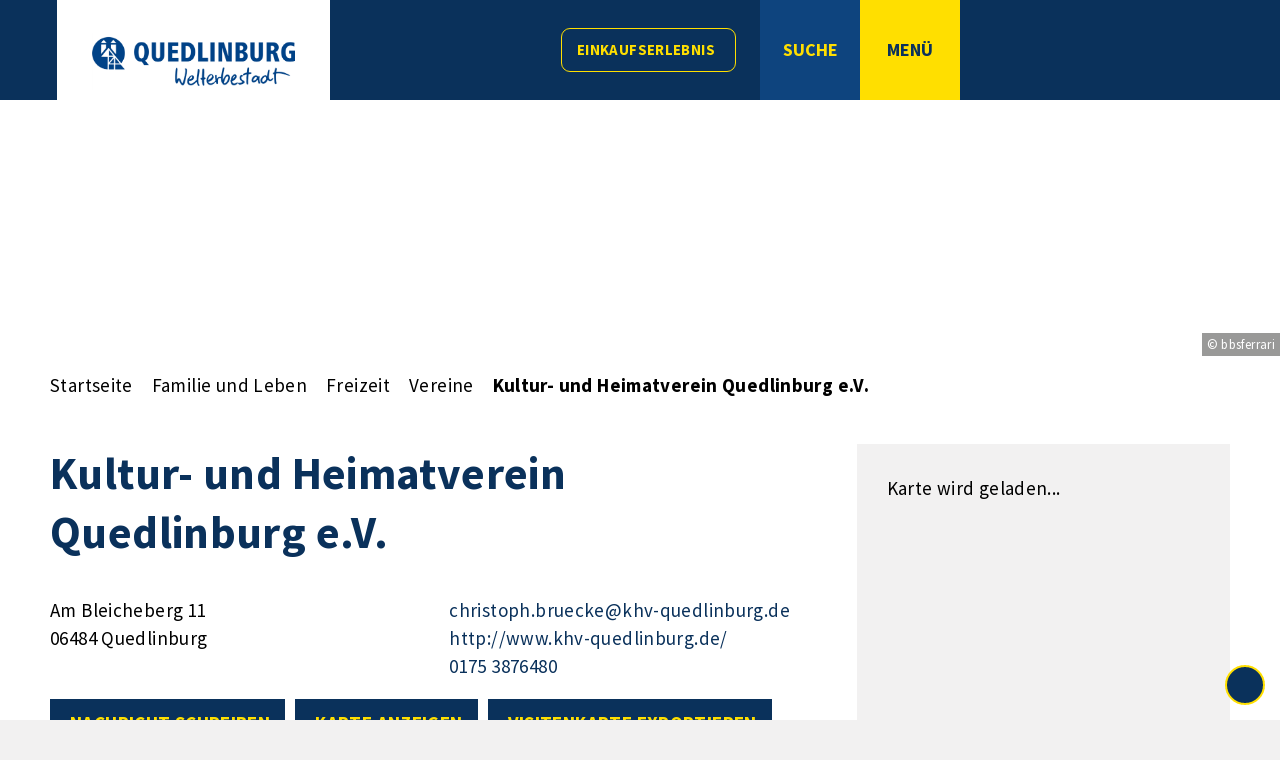

--- FILE ---
content_type: text/html; charset=ISO-8859-15
request_url: https://www.quedlinburg.de/Familie-und-Leben/Freizeit/Vereine/Kultur-und-Heimatverein-Quedlinburg-e-V-.php?object=tx,3771.1.1&ModID=9&FID=3771.321.1&NavID=3771.76&La=1&KatID=1.103&TypSel=1.103&accessibility%5Bfontsize%5D=-1&alpha=K&bn=1&k_sub=1&kuo=1&letter=I&sfort=1&sfplz=1
body_size: 14961
content:
<!DOCTYPE HTML>
<html lang="de" class="frontend">
<head>
	
	
	

<meta charset="ISO-8859-15">
<title>Kultur- und Heimatverein Quedlinburg e.V. / Quedlinburg - Welterbestadt</title>
<meta name="author" content="Quedlinburg - Welterbestadt">
<meta name="publisher" content="Quedlinburg - Welterbestadt">
<meta name="designer" content="Advantic GmbH">
<meta name="copyright" content="Quedlinburg - Welterbestadt">
<meta name="robots" content="index,follow">
<meta name="viewport" content="width=device-width,initial-scale=1">
<meta name="format-detection" content="telephone=no">
	

<meta property="og:locale" content="de_DE">
<meta property="og:site_name" content="Quedlinburg - Welterbestadt">
<meta name="twitter:card" content="summary_large_image">
<meta name="twitter:site" content="@WESQuedlinburg"> 
<meta name="twitter:creator" content="@WESQuedlinburg"> 
		<meta property="og:type" content="website">
		<meta property="og:title" content="Kultur- und Heimatverein Quedlinburg e.V.">
	<meta name="twitter:title" content="Kultur- und Heimatverein Quedlinburg e.V.">
	<meta property="og:url" content="https://www.quedlinburg.de/Familie-und-Leben/Freizeit/Vereine/Kultur-und-Heimatverein-Quedlinburg-e-V-.php?ModID=9&amp;FID=3771.321.1&amp;object=tx%2C3771.1.1&amp;KatID=1.103&amp;La=1&amp;NavID=3771.76&amp;TypSel=1.103&amp;accessibility%5Bfontsize%5D=-1&amp;alpha=K&amp;bn=1&amp;k_sub=1&amp;kuo=1&amp;letter=I&amp;sfort=1&amp;sfplz=1">
	<meta name="twitter:url" content="https://www.quedlinburg.de/Familie-und-Leben/Freizeit/Vereine/Kultur-und-Heimatverein-Quedlinburg-e-V-.php?ModID=9&amp;FID=3771.321.1&amp;object=tx%2C3771.1.1&amp;KatID=1.103&amp;La=1&amp;NavID=3771.76&amp;TypSel=1.103&amp;accessibility%5Bfontsize%5D=-1&amp;alpha=K&amp;bn=1&amp;k_sub=1&amp;kuo=1&amp;letter=I&amp;sfort=1&amp;sfplz=1">
		<meta property="og:image" content="https://www.quedlinburg.de/media/custom/3771_1_1_g.JPG?1661408048">
		<meta property="og:image:alt" content="Half-timbered house on Market Square of Quedlinburg">
		<meta name="twitter:image" content="https://www.quedlinburg.de/media/custom/3771_1_1_g.JPG?1661408048">
		<meta name="twitter:image:alt" content="Half-timbered house on Market Square of Quedlinburg">
		
	
	<link rel="stylesheet" href="/layout/_premium/assets/js/slicknav/slicknav.min.css?__ts=1593410582">
	<link rel="stylesheet" media="screen" type="text/css" href="/layout/_premium/slick.css?__ts=1713781778"/>
	<link rel="stylesheet" href="/layout/_premium/layout.css?__ts=1768480524">
		<link rel="stylesheet" href="/layout/_premium/modern-nav.css?__ts=1661409246">
			<link rel="stylesheet preload" media="screen" href="/layout/_premium/assets/fonts/source-sans-pro.css">
	
	
	<style>

	:root {
				--primarycolor: #0A315B;
				--primarytextcolor: #FFFFFF;
				--secondarycolor: #F2F1F1;
				--secondarytextcolor: #000000;
				--linkcolor: #0A315B;
				--headerheight: 100px;
				--yellow: #ffdf00;

	}

		input[type="submit"] { background-color:#0A315B; color:#FFFFFF; }
		.flags .cards:not(.cards-circle) > a, .flags .cards:not(.cards-circle) > a:hover, .flags .cards:not(.cards-circle) > a:focus, .flags .cards[class*="flex-col-"] { background-color: #FFFFFF; }
	.flags a .caption::after { border-left-color: #FFFFFF; }
	.flags a .caption, .flags .cards .icon + .caption { background-color: #FFFFFF; }
		.flags .cards:not(.cards-circle) > a, .flags .cards:not(.cards-circle) > a *, .flags .cards:not(.cards-circle) .icon i, .flags a .caption, .flags .cards .icon + .caption { color: #0A315B !important; }
	     .accordion-title { background-color: #F2F1F1; }
         .accordion-title, .accordion-title span, .accordion-title i, .accordion-title i[class*="fa-"] { color: #000000; }
         .cards:not(.cards-circle), .cards:not(.cards-circle) > a, .cards:not(.cards-circle) > a:hover, .cards:not(.cards-circle) > a:focus, .cards.cards-circle .icon { background-color: #0A315B; }
	.cards.cards-circle > a:hover .icon i, .cards.cards-circle > a:focus .icon i, .cards.cards-circle > a.tab-focus .icon i,
	.cards.cards-overlay .caption { color: #0A315B; }
         .cards:not(.cards-circle) > a, .cards > a .icon, .cards:not(.cards-circle):not(.cards-overlay) .caption * { color: #FFFFFF; }
    .cards.cards-circle .icon, .cards.cards-circle .image { border: 3px solid #FFFFFF; }
	.cards.cards-circle:hover .icon, .cards.cards-circle:focus .icon, .cards.cards-circle > a.tab-focus .icon,
	.cards.cards-overlay .caption { background-color: #FFFFFF; }
	     table { background-color: #F2F1F1; }
         table { color: #404040; }
    
	@media screen and (-ms-high-contrast: none), (-ms-high-contrast: active) {
		.breadcrumb li.npt_last a,
		.breadcrumb li a:hover,
		.breadcrumb li a:focus,
		.suche button:hover,
		.suche button:focus,
		.quickmenu ul a:hover,
		.quickmenu ul a:focus,
		.header-right .slicknav_btn,
		.top-bar > .row > .slicknav_btn,
		.top-bar > .flex-row > .slicknav_btn,
		.header-right .slicknav_menutxt,
		.top-bar > .flex-row .slicknav_menutxt,
		.titelbild .slogan.with-bg .slogan-title,
		a, .linkcolor, .linkcolor a, .more, .list-topic, .page-topic,
		.result-list > li > a:hover .list-title,
		.result-list > li > a:focus .list-title,
		.result-list .overlay > a:hover .list-title,
		.result-list .overlay > a:focus .list-title,
		.page-topic,
		.result-list .list-topic {
			color: #0A315B;
		}

		.main-navigation .nlv_1 ul::after,
		.suche-btn, .suche-btn-fs,
		.modern-search .header-right .slicknav_btn,
		.header-right .slicknav_icon-bar,
		.top-bar > .flex-row .slicknav_icon-bar,
		.slicknav_menu,
		.frontend .modern-search button.modern-nav-btn,
		.frontend button.modern-nav-btn.fs-btn,
		.titelbild .slogan.with-bg .slogan-text,
		.titelbild-slider .titelbild-direction-nav .tab-focus,
		.randspalte h1.primary-bg-color, .randspalte h2.primary-bg-color, .randspalte h3.primary-bg-color,
		.randspalte h4.primary-bg-color:first-child, .randspalte h5.primary-bg-color:first-child, .randspalte h6.primary-bg-color:first-child,
		.widget-title,
		.cards.cards-circle:hover .icon,
		.cards.cards-circle:focus .icon,
		.cards.cards-circle > a.tab-focus .icon,
		.primary-bg-color, button.primary-bg-color,
		:not(.startseite) .main-content .csslink_intern::after,
		:not(.startseite) .main-content .csslink_extern::after,
		a.btn, button.btn, input.btn, .btn a, span.ikiss-field-button input,
		.abc-list li a:hover,
		.abc-list li a:focus,
		#datepicker_events .ui-state-active {
			background-color: #0A315B;
		}

		.cards.cards-circle .icon,
		.cards.cards-circle .image {
			border: 3px solid #0A315B !important;
			color: #0A315B !important;
		}
	}
</style>
	
	
	<link rel="apple-touch-icon" sizes="180x180" href="/layout/_premium/assets/favicon/apple-touch-icon.png?__ts=1659941959">
	<link rel="icon" type="image/png" sizes="32x32" href="/layout/_premium/assets/favicon/favicon-32x32.png?__ts=1659941959">
	<link rel="icon" type="image/png" sizes="16x16" href="/layout/_premium/assets/favicon/favicon-16x16.png?__ts=1659941959">
	<link rel="manifest" href="/layout/_premium/assets/favicon/site.webmanifest?__ts=1659941959">
	<link rel="mask-icon" href="/layout/_premium/assets/favicon/safari-pinned-tab.svg?__ts=1659941959" color="#004287">
	<link rel="shortcut icon" href="/layout/_premium/assets/favicon/favicon.ico?__ts=1659941959">
	<meta name="msapplication-TileColor" content="#ffffff">
	<meta name="msapplication-config" content="/layout/_premium/assets/favicon/browserconfig.xml">
	<meta name="theme-color" content="#ffffff">
	
	
    <script src="/output/js/jquery/jquery-3.7.1.min.js"></script>
    <script src="/output/js/jquery/jquery-ui-1.14.1.min.js"></script>
    <link rel="stylesheet" media="screen" type="text/css" href="/output/js/jquery/jquery-ui.min.css"/>
    <script src="/output/js/jquery/mustache.min.js"></script>
    <script src="/output/js/jquery/jquery-migrate-3.5.2.min.js"></script>

    
    <link rel="stylesheet" href="/output/fonts/fontawesome-6/css/all.min.css">
	
	
	<script src="/output/js/ikiss/basic.min.js"></script>
	
	
	<script>document.addEventListener("touchstart", function(){}, true);</script>
	
	
	<script src="/layout/_premium/assets/js/focus-within.js?__ts=1572856312"></script>

	
	
	
	<link rel="stylesheet" type="text/css" href="/output/js/highslide/highslide.css">
	<script type="text/javascript" src="/output/js/highslide/highslide-with-gallery.packed.js"></script>
	<script type="text/javascript" src="/output/js/highslide/hs_config.js"></script>
	<script type="text/javascript" src="/layout/_premium/assets/js/slick.min.js?__ts=1713776888"></script>

<link href="/output/gmc/leaflet/leaflet.css" rel="styleSheet" type="text/css">

<link href="/output/gmc/leaflet/leaflet-gesture-handling.css" rel="styleSheet" type="text/css">

<script data-mode="1" src="/output/js/jquery/mustache.min.js"></script>

	</head>
<body id="start" class=" folgeseite menuwidth-full jumbotronwidth-full sticky-header">
	
	
		<script>
		if (navigator.cookieEnabled) {
			$(function() {
				var showCookieNote = ikiss_basic.getCookie('ikiss-cookie-note-off');
				if (showCookieNote !== false) return;
				$('#cookie-note').slideDown();
				$('#cookie-note-accept, #cookie-note-hide').click(function() {
					var setCk = ikiss_basic.setCookie, _paq = window._paq || [];
					setCk('ikiss-cookie-note-off', 1, 365);
					setCk('ikiss-cookie-msg');
					setCk('ikiss-tracking');
					_paq.push(['trackEvent', 'hideCookieNote', 'click']);
					$('#cookie-note').slideUp();
					if ($(this).attr('id') == 'cookie-note-accept') {
						_paq.push(['trackEvent', 'acceptTracking', 'click']);
						setCk('ikiss-tracking-on', 1, 365);
						window.location.reload();
					}
					if ($(this).attr('id') == 'cookie-note-hide') {
						setCk('ikiss-tracking-on');
						var allCk = document.cookie.split(';'), i=0, cCk;
						for (; i < allCk.length; i++) {
							cCk = allCk[i].trim();
							/^_pk_/g.test(cCk) && setCk(cCk.split('=')[0]);
						}
					}
				});
			});
		}
	</script>
	<div id="cookie-note" class="cookie-note bottom-left" data-ikiss-mfid="41.3771.1.1">
		<div class="pull-left">
					<p>Diese Website verwendet Cookies, die f&uuml;r den technischen Betrieb der Website notwendig sind und stets gesetzt werden.</p>
<p>Weitere Cookies werden nur mit Ihrer Zustimmung gesetzt, um statistische Daten zur Nutzung der Website in anonymisierter Form zu sammeln.</p>
<p><strong><a href="Datenschutz#Cookies">Mehr dazu in unserer Datenschutzerkl&auml;rung.</a></strong></p>
				</div>
		<div class="pull-right">
			<button id="cookie-note-hide" class="btn"><i class="far fa-times" aria-hidden="true"></i>Ablehnen</button><br class="hide"><button id="cookie-note-accept" class="btn"><i class="far fa-check" aria-hidden="true"></i>Zustimmen</button>
		</div>
	</div>

	<div class="sr-jump hide-md">
		<ul aria-label="Sprungziele">
			<li><a href="#jump-content" title="direkt zum Inhalt springen">zum Inhalt</a></li>
			<li><a href="#jump-menu" title="direkt zum Hauptmen&uuml; springen">zum Hauptmen&uuml;</a></li>
						<li><a href="#jump-shortmenu" title="direkt zum Kurzmen&uuml; springen">zum Kurzmen&uuml;</a></li>
			<li><a href="javascript:document.getElementById('text').focus();" title="direkt zur Volltextsuche springen" class="open-fullscreen-search">zur Volltextsuche</a></li>
		</ul>
	</div>

		<div class="modal-nav transition"></div>
	<section class="modern-nav">
		<strong id="jump-menu" class="sr-only">Hauptmen&uuml;</strong>
		<div class="bg-yellow flex">
			<button class="modern-nav-btn close headerheight">
				<i class="fas fa-times fa-fw" aria-hidden="true"></i><span class="btn-desc"><small>schlie&szlig;en</small></span>
			</button>
		</div>
		<nav id="nav-mob" aria-label="Navigation"></nav>
		<nav id="nav" class="hide" aria-label="Hauptnavigation">
			
	<ul id="rid_0" class="nlv_1">
		<li id="nlt_3771_5" class="npt_off npt_first childs"><a href="/Unsere-Stadt/" id="nid_3771_5" class="nlk_off npt_first childs">Unsere Stadt</a>
		<ul id="rid_3771_5" class="nlv_2">
			<li id="nlt_3771_421" class="npt_off npt_first"><a href="/Unsere-Stadt/Webcam/" id="nid_3771_421" class="nlk_off npt_first">Webcam</a></li>
			<li id="nlt_3771_24" class="npt_off"><a href="/Unsere-Stadt/Stadtplan/" id="nid_3771_24" class="nlk_off">Stadtplan</a></li>
			<li id="nlt_3771_17" class="npt_off childs"><a href="/Unsere-Stadt/Ortschaften-und-Ortsteile/" id="nid_3771_17" class="nlk_off childs">Ortschaften und Ortsteile</a>
			<ul id="rid_3771_17" class="nlv_3">
				<li id="nlt_3771_20" class="npt_off npt_first"><a href="/Unsere-Stadt/Ortschaften-und-Ortsteile/Gernrode/" id="nid_3771_20" class="nlk_off npt_first">Gernrode</a></li>
				<li id="nlt_3771_21" class="npt_off"><a href="/Unsere-Stadt/Ortschaften-und-Ortsteile/Bad-Suderode/" id="nid_3771_21" class="nlk_off">Bad Suderode</a></li>
				<li id="nlt_3771_22" class="npt_off npt_last"><a href="/Unsere-Stadt/Ortschaften-und-Ortsteile/Ortsteile/" id="nid_3771_22" class="nlk_off npt_last">Ortsteile</a></li>
			</ul>
			</li>
			<li id="nlt_3771_25" class="npt_off childs"><a href="/Unsere-Stadt/Welterbe/" id="nid_3771_25" class="nlk_off childs">Welterbe</a>
			<ul id="rid_3771_25" class="nlv_3">
				<li id="nlt_3771_28" class="npt_off npt_first"><a href="/Unsere-Stadt/Welterbe/Managementplan/" id="nid_3771_28" class="nlk_off npt_first">Managementplan</a></li>
				<li id="nlt_3771_29" class="npt_off"><a href="/Unsere-Stadt/Welterbe/Stiftsberg/" id="nid_3771_29" class="nlk_off">Stiftsberg</a></li>
				<li id="nlt_3771_30" class="npt_off npt_last"><a href="/Unsere-Stadt/Welterbe/Tag-des-offenen-Denkmals/" id="nid_3771_30" class="nlk_off npt_last">Tag des offenen Denkmals</a></li>
			</ul>
			</li>
			<li id="nlt_3771_23" class="npt_off"><a href="/Unsere-Stadt/Geschichte-und-Wappen/" id="nid_3771_23" class="nlk_off">Geschichte und Wappen</a></li>
			<li id="nlt_3771_26" class="npt_off childs"><a href="/Unsere-Stadt/B%C3%BCrgerengagement/" id="nid_3771_26" class="nlk_off childs">Bürgerengagement</a>
			<ul id="rid_3771_26" class="nlv_3">
				<li id="nlt_3771_31" class="npt_off npt_first"><a href="/Unsere-Stadt/B%C3%BCrgerengagement/B%C3%BCrgerprojekt-Friedliche-Revolution/" id="nid_3771_31" class="nlk_off npt_first">Bürgerprojekt Friedliche Revolution</a></li>
				<li id="nlt_3771_292" class="npt_off"><a href="/Unsere-Stadt/B%C3%BCrgerengagement/B%C3%BCrgerbeteiligung/" id="nid_3771_292" class="nlk_off">Bürgerbeteiligung</a></li>
				<li id="nlt_3771_461" class="npt_off"><a href="/Unsere-Stadt/B%C3%BCrgerengagement/Ehrenamtskarte/" id="nid_3771_461" class="nlk_off">Ehrenamtskarte</a></li>
				<li id="nlt_3771_33" class="npt_off"><a href="/Unsere-Stadt/B%C3%BCrgerengagement/Feuerwehr/" id="nid_3771_33" class="nlk_off">Feuerwehr</a></li>
				<li id="nlt_3771_34" class="npt_off npt_last"><a href="/Unsere-Stadt/B%C3%BCrgerengagement/Schiedsstelle/" id="nid_3771_34" class="nlk_off npt_last">Schiedsstelle</a></li>
			</ul>
			</li>
			<li id="nlt_3771_27" class="npt_off npt_last"><a href="/Unsere-Stadt/Publikationen-und-Medien/" id="nid_3771_27" class="nlk_off npt_last">Publikationen und Medien</a></li>
		</ul>
		</li>
		<li id="nlt_3771_2" class="npt_off childs"><a href="/Rathaus/" id="nid_3771_2" class="nlk_off childs">Rathaus</a>
		<ul id="rid_3771_2" class="nlv_2">
			<li id="nlt_3771_394" class="npt_off npt_first"><a href="/Rathaus/360-Rundgang/" id="nid_3771_394" class="nlk_off npt_first">360°-Rundgang</a></li>
			<li id="nlt_3771_12" class="npt_off childs"><a href="/Rathaus/B%C3%BCrgerservice/" id="nid_3771_12" class="nlk_off childs">Bürgerservice</a>
			<ul id="rid_3771_12" class="nlv_3">
				<li id="nlt_3771_35" class="npt_off npt_first"><a href="/Rathaus/B%C3%BCrgerservice/Was-erledige-ich-wo-/" id="nid_3771_35" class="nlk_off npt_first">Was erledige ich wo?</a>				</li>
				<li id="nlt_3771_36" class="npt_off"><a href="/Rathaus/B%C3%BCrgerservice/Wer-hilft-mir-weiter-/" id="nid_3771_36" class="nlk_off">Wer hilft mir weiter?</a></li>
				<li id="nlt_3771_38" class="npt_off"><a href="/Rathaus/B%C3%BCrgerservice/Fundb%C3%BCro/" id="nid_3771_38" class="nlk_off">Fundbüro</a></li>
				<li id="nlt_3771_293" class="npt_off"><a href="/Rathaus/B%C3%BCrgerservice/Sag-s-uns-einfach-/" id="nid_3771_293" class="nlk_off">Sag's uns einfach!</a></li>
				<li id="nlt_3771_265" class="npt_off childs"><a href="/Rathaus/B%C3%BCrgerservice/Online-Terminvereinbarung/" id="nid_3771_265" class="nlk_off childs">Online-Terminvereinbarung</a>				</li>
				<li id="nlt_3771_406" class="npt_off npt_last"><a href="/Rathaus/B%C3%BCrgerservice/Ratgeber-Digitalisierung/" id="nid_3771_406" class="nlk_off npt_last">Ratgeber Digitalisierung</a></li>
			</ul>
			</li>
			<li id="nlt_3771_13" class="npt_off childs"><a href="/Rathaus/Stadtrat/" id="nid_3771_13" class="nlk_off childs">Stadtrat</a>
			<ul id="rid_3771_13" class="nlv_3">
				<li id="nlt_3771_41" class="npt_off npt_first"><a href="/Rathaus/Stadtrat/Politikerinnen-und-Politiker/" id="nid_3771_41" class="nlk_off npt_first">Politikerinnen und Politiker</a></li>
				<li id="nlt_3771_42" class="npt_off"><a href="/Rathaus/Stadtrat/Gremien/" id="nid_3771_42" class="nlk_off">Gremien</a></li>
				<li id="nlt_3771_43" class="npt_off"><a href="/Rathaus/Stadtrat/Sitzungs%C3%BCbersicht/" id="nid_3771_43" class="nlk_off">Sitzungsübersicht</a></li>
				<li id="nlt_3771_44" class="npt_off"><a href="/Rathaus/Stadtrat/Sitzungskalender/" id="nid_3771_44" class="nlk_off">Sitzungskalender</a></li>
				<li id="nlt_3771_45" class="npt_off npt_last"><a href="/Rathaus/Stadtrat/Recherche/" id="nid_3771_45" class="nlk_off npt_last">Recherche</a></li>
			</ul>
			</li>
			<li id="nlt_3771_14" class="npt_off childs"><a href="/Rathaus/Bekanntmachungen/" id="nid_3771_14" class="nlk_off childs">Bekanntmachungen</a>
			<ul id="rid_3771_14" class="nlv_3">
				<li id="nlt_3771_407" class="npt_off npt_first"><a href="/Rathaus/Bekanntmachungen/Aktuelle-Bekanntmachungen/" id="nid_3771_407" class="nlk_off npt_first">Aktuelle Bekanntmachungen</a></li>
				<li id="nlt_3771_48" class="npt_off"><a href="/Rathaus/Bekanntmachungen/Qurier/" id="nid_3771_48" class="nlk_off">Qurier</a></li>
				<li id="nlt_3771_409" class="npt_off"><a href="/Rathaus/Bekanntmachungen/Bebauungspl%C3%A4ne/" id="nid_3771_409" class="nlk_off">Bebauungspläne</a></li>
				<li id="nlt_3771_50" class="npt_off"><a href="/Rathaus/Bekanntmachungen/Immobilien-Ausschreibungen/" id="nid_3771_50" class="nlk_off">Immobilien-Ausschreibungen</a></li>
				<li id="nlt_3771_47" class="npt_off"><a href="/Rathaus/Bekanntmachungen/Pressemitteilungen/" id="nid_3771_47" class="nlk_off">Pressemitteilungen</a></li>
				<li id="nlt_3771_46" class="npt_off"><a href="/Rathaus/Bekanntmachungen/Satzungen-Verordnungen/" id="nid_3771_46" class="nlk_off">Satzungen, Verordnungen</a></li>
				<li id="nlt_3771_396" class="npt_off"><a href="/Rathaus/Bekanntmachungen/Sitzungskalender/" id="nid_3771_396" class="nlk_off">Sitzungskalender</a></li>
				<li id="nlt_3771_397" class="npt_off"><a href="/Rathaus/Bekanntmachungen/Stellenausschreibungen/" id="nid_3771_397" class="nlk_off">Stellenausschreibungen</a></li>
				<li id="nlt_3771_399" class="npt_off"><a href="/Rathaus/Bekanntmachungen/Stra%C3%9Fensperrungen/" id="nid_3771_399" class="nlk_off">Straßensperrungen</a></li>
				<li id="nlt_3771_408" class="npt_off"><a href="/Rathaus/Bekanntmachungen/Schule-und-Soziales/" id="nid_3771_408" class="nlk_off">Schule und Soziales</a></li>
				<li id="nlt_3771_398" class="npt_off"><a href="/Rathaus/Bekanntmachungen/Wahlen/" id="nid_3771_398" class="nlk_off">Wahlen</a></li>
				<li id="nlt_3771_400" class="npt_off npt_last"><a href="/Rathaus/Bekanntmachungen/weitere-Beh%C3%B6rden/" id="nid_3771_400" class="nlk_off npt_last">weitere Behörden</a></li>
			</ul>
			</li>
			<li id="nlt_3771_15" class="npt_off"><a href="/Rathaus/Karriere/" id="nid_3771_15" class="nlk_off">Karriere</a>			</li>
			<li id="nlt_3771_51" class="npt_off npt_last"><a href="/Rathaus/Wahlen/" id="nid_3771_51" class="nlk_off npt_last">Wahlen</a>			</li>
		</ul>
		</li>
		<li id="nlt_3771_3" class="npt_off childs"><a href="/Bauen-Umwelt-und-Verkehr/" id="nid_3771_3" class="nlk_off childs">Bauen, Umwelt und Verkehr</a>
		<ul id="rid_3771_3" class="nlv_2">
			<li id="nlt_3771_52" class="npt_off npt_first childs"><a href="/Bauen-Umwelt-und-Verkehr/Stadtplanung/" id="nid_3771_52" class="nlk_off npt_first childs">Stadtplanung</a>
			<ul id="rid_3771_52" class="nlv_3">
				<li id="nlt_3771_132" class="npt_off npt_first"><a href="/Bauen-Umwelt-und-Verkehr/Stadtplanung/Fl%C3%A4chennutzungsplan/" id="nid_3771_132" class="nlk_off npt_first">Flächennutzungsplan</a></li>
				<li id="nlt_3771_54" class="npt_off"><a href="/Bauen-Umwelt-und-Verkehr/Stadtplanung/Integriertes-Stadtentwicklungskonzept/" id="nid_3771_54" class="nlk_off">Integriertes Stadtentwicklungskonzept</a></li>
				<li id="nlt_3771_53" class="npt_off"><a href="/Bauen-Umwelt-und-Verkehr/Stadtplanung/St%C3%A4dtebaulicher-Rahmenplan/" id="nid_3771_53" class="nlk_off">Städtebaulicher Rahmenplan</a></li>
				<li id="nlt_3771_133" class="npt_off"><a href="/Bauen-Umwelt-und-Verkehr/Stadtplanung/Erhaltungs-und-Gestaltungssatzung/" id="nid_3771_133" class="nlk_off">Erhaltungs- und Gestaltungssatzung</a></li>
				<li id="nlt_3771_55" class="npt_off"><a href="/Bauen-Umwelt-und-Verkehr/Stadtplanung/Bebauungspl%C3%A4ne/" id="nid_3771_55" class="nlk_off">Bebauungspläne</a></li>
				<li id="nlt_3771_423" class="npt_off"><a href="/Bauen-Umwelt-und-Verkehr/Stadtplanung/Stadtm%C3%B6blierung/" id="nid_3771_423" class="nlk_off">Stadtmöblierung</a></li>
				<li id="nlt_3771_436" class="npt_off npt_last"><a href="/Bauen-Umwelt-und-Verkehr/Stadtplanung/Zukunftsprojekt-Morgenrot/" id="nid_3771_436" class="nlk_off npt_last">Zukunftsprojekt Morgenrot</a></li>
			</ul>
			</li>
			<li id="nlt_3771_56" class="npt_off childs"><a href="/Bauen-Umwelt-und-Verkehr/Stadtsanierung/" id="nid_3771_56" class="nlk_off childs">Stadtsanierung</a>
			<ul id="rid_3771_56" class="nlv_3">
				<li id="nlt_3771_118" class="npt_off npt_first"><a href="/Bauen-Umwelt-und-Verkehr/Stadtsanierung/Sanierungsgebiet/" id="nid_3771_118" class="nlk_off npt_first">Sanierungsgebiet</a></li>
				<li id="nlt_3771_59" class="npt_off"><a href="/Bauen-Umwelt-und-Verkehr/Stadtsanierung/Ausgleichsbetrag/" id="nid_3771_59" class="nlk_off">Ausgleichsbetrag</a></li>
				<li id="nlt_3771_135" class="npt_off"><a href="/Bauen-Umwelt-und-Verkehr/Stadtsanierung/Steuerliche-Abschreibung/" id="nid_3771_135" class="nlk_off">Steuerliche Abschreibung</a></li>
				<li id="nlt_3771_364" class="npt_off"><a href="/Bauen-Umwelt-und-Verkehr/Stadtsanierung/F%C3%B6rderprogramme/" id="nid_3771_364" class="nlk_off">Förderprogramme</a>				</li>
				<li id="nlt_3771_207" class="npt_off"><a href="/Bauen-Umwelt-und-Verkehr/Stadtsanierung/Bauprojekte/" id="nid_3771_207" class="nlk_off">Bauprojekte</a>				</li>
				<li id="nlt_3771_60" class="npt_off npt_last"><a href="/Bauen-Umwelt-und-Verkehr/Stadtsanierung/Depot-f%C3%BCr-historische-Baustoffe/" id="nid_3771_60" class="nlk_off npt_last">Depot für historische Baustoffe</a></li>
			</ul>
			</li>
			<li id="nlt_3771_136" class="npt_off childs"><a href="/Bauen-Umwelt-und-Verkehr/Umwelt-und-Naturschutz/" id="nid_3771_136" class="nlk_off childs">Umwelt- und Naturschutz</a>
			<ul id="rid_3771_136" class="nlv_3">
				<li id="nlt_3771_382" class="npt_off npt_first"><a href="/Bauen-Umwelt-und-Verkehr/Umwelt-und-Naturschutz/Klimaschutz/" id="nid_3771_382" class="nlk_off npt_first">Klimaschutz</a></li>
				<li id="nlt_3771_159" class="npt_off"><a href="/Bauen-Umwelt-und-Verkehr/Umwelt-und-Naturschutz/Naturschutzgebiete/" id="nid_3771_159" class="nlk_off">Naturschutzgebiete</a></li>
				<li id="nlt_3771_158" class="npt_off"><a href="/Bauen-Umwelt-und-Verkehr/Umwelt-und-Naturschutz/Quedlinburger-Stadtforst/" id="nid_3771_158" class="nlk_off">Quedlinburger Stadtforst</a></li>
				<li id="nlt_3771_137" class="npt_off"><a href="/Bauen-Umwelt-und-Verkehr/Umwelt-und-Naturschutz/Baumf%C3%A4llungen/" id="nid_3771_137" class="nlk_off">Baumfällungen</a></li>
				<li id="nlt_3771_368" class="npt_off"><a href="/Bauen-Umwelt-und-Verkehr/Umwelt-und-Naturschutz/Kommunale-W%C3%A4rmeplanung/" id="nid_3771_368" class="nlk_off">Kommunale Wärmeplanung</a></li>
				<li id="nlt_3771_425" class="npt_off npt_last"><a href="/Bauen-Umwelt-und-Verkehr/Umwelt-und-Naturschutz/Stadtradeln-Wir-sind-dabei-/" id="nid_3771_425" class="nlk_off npt_last">Stadtradeln - Wir sind dabei!</a></li>
			</ul>
			</li>
			<li id="nlt_3771_61" class="npt_off childs"><a href="/Bauen-Umwelt-und-Verkehr/Verkehr/" id="nid_3771_61" class="nlk_off childs">Verkehr</a>
			<ul id="rid_3771_61" class="nlv_3">
				<li id="nlt_3771_275" class="npt_off npt_first"><a href="/Bauen-Umwelt-und-Verkehr/Verkehr/Stadtmobilit%C3%A4tsplan/" id="nid_3771_275" class="nlk_off npt_first">Stadtmobilitätsplan</a></li>
				<li id="nlt_3771_64" class="npt_off"><a href="/Bauen-Umwelt-und-Verkehr/Verkehr/Radverkehr/" id="nid_3771_64" class="nlk_off">Radverkehr</a></li>
				<li id="nlt_3771_374" class="npt_off"><a href="/Bauen-Umwelt-und-Verkehr/Verkehr/Stadtbuslinie/" id="nid_3771_374" class="nlk_off">Stadtbuslinie</a></li>
				<li id="nlt_3771_138" class="npt_off"><a href="/Bauen-Umwelt-und-Verkehr/Verkehr/L%C3%A4rmschutz/" id="nid_3771_138" class="nlk_off">Lärmschutz</a></li>
				<li id="nlt_3771_139" class="npt_off"><a href="/Bauen-Umwelt-und-Verkehr/Verkehr/Winterdienst/" id="nid_3771_139" class="nlk_off">Winterdienst</a></li>
				<li id="nlt_3771_62" class="npt_off npt_last"><a href="/Bauen-Umwelt-und-Verkehr/Verkehr/Stra%C3%9Fensperrungen/" id="nid_3771_62" class="nlk_off npt_last">Straßensperrungen</a></li>
			</ul>
			</li>
			<li id="nlt_3771_65" class="npt_off childs"><a href="/Bauen-Umwelt-und-Verkehr/Immobilien/" id="nid_3771_65" class="nlk_off childs">Immobilien</a>
			<ul id="rid_3771_65" class="nlv_3">
				<li id="nlt_3771_66" class="npt_off npt_first"><a href="/Bauen-Umwelt-und-Verkehr/Immobilien/Immobilienplattform/" id="nid_3771_66" class="nlk_off npt_first">Immobilienplattform</a></li>
				<li id="nlt_3771_67" class="npt_off npt_last"><a href="/Bauen-Umwelt-und-Verkehr/Immobilien/Wohnangebote-der-Wowi/" id="nid_3771_67" class="nlk_off npt_last">Wohnangebote der Wowi</a></li>
			</ul>
			</li>
			<li id="nlt_3771_356" class="npt_off npt_last"><a href="/Bauen-Umwelt-und-Verkehr/Grundsteuer-2025/" id="nid_3771_356" class="nlk_off npt_last">Grundsteuer 2025</a></li>
		</ul>
		</li>
		<li id="nlt_3771_4" class="npt_on childs"><a href="/Familie-und-Leben/" id="nid_3771_4" class="nlk_on childs">Familie und Leben</a>
		<ul id="rid_3771_4" class="nlv_2">
			<li id="nlt_3771_18" class="npt_off npt_first childs"><a href="/Familie-und-Leben/Bildung/" id="nid_3771_18" class="nlk_off npt_first childs">Bildung</a>
			<ul id="rid_3771_18" class="nlv_3">
				<li id="nlt_3771_68" class="npt_off npt_first"><a href="/Familie-und-Leben/Bildung/Kitas-und-Schulen/" id="nid_3771_68" class="nlk_off npt_first">Kitas und Schulen</a></li>
				<li id="nlt_3771_69" class="npt_off"><a href="/Familie-und-Leben/Bildung/Sonstige-Bildungsangebote/" id="nid_3771_69" class="nlk_off">Sonstige Bildungsangebote</a></li>
				<li id="nlt_3771_151" class="npt_off npt_last"><a href="/Familie-und-Leben/Bildung/St%C3%A4dtisches-Archiv/" id="nid_3771_151" class="nlk_off npt_last">Städtisches Archiv</a>				</li>
			</ul>
			</li>
			<li id="nlt_3771_70" class="npt_on childs"><a href="/Familie-und-Leben/Freizeit/" id="nid_3771_70" class="nlk_on childs">Freizeit</a>
			<ul id="rid_3771_70" class="nlv_3">
				<li id="nlt_3771_71" class="npt_off npt_first childs"><a href="/Familie-und-Leben/Freizeit/Baden/" id="nid_3771_71" class="nlk_off npt_first childs">Baden</a>
				<ul id="rid_3771_71" class="nlv_4">
					<li id="nlt_3771_160" class="npt_off npt_first npt_last"><a href="/Familie-und-Leben/Freizeit/Baden/Bauprojekt-Freizeit-Sport-und-Erholungsareal-FSE-/" id="nid_3771_160" class="nlk_off npt_first npt_last">Bauprojekt Freizeit-, Sport- und Erholungsareal (FSE)</a></li>
				</ul>
				</li>
				<li id="nlt_3771_323" class="npt_off"><a href="/redirect.phtml?extlink=1&amp;La=1&amp;url_fid=3771.684.1" target="_blank" id="nid_3771_323" class="nlk_off">Einkaufserlebnis</a></li>
				<li id="nlt_3771_75" class="npt_off childs"><a href="/Familie-und-Leben/Freizeit/Ferienangebote/" id="nid_3771_75" class="nlk_off childs">Ferienangebote</a>
				<ul id="rid_3771_75" class="nlv_4">
					<li id="nlt_3771_338" class="npt_off npt_first npt_last"><a href="/Familie-und-Leben/Freizeit/Ferienangebote/Kinderstadt-Andershausen/" id="nid_3771_338" class="nlk_off npt_first npt_last">Kinderstadt Andershausen</a></li>
				</ul>
				</li>
				<li id="nlt_3771_73" class="npt_off"><a href="/Familie-und-Leben/Freizeit/Jugendklubs/" id="nid_3771_73" class="nlk_off">Jugendklubs</a></li>
				<li id="nlt_3771_72" class="npt_off"><a href="/Familie-und-Leben/Freizeit/Spielpl%C3%A4tze/" id="nid_3771_72" class="nlk_off">Spielplätze</a></li>
				<li id="nlt_3771_74" class="npt_off"><a href="/Familie-und-Leben/Freizeit/Sportst%C3%A4tten/" id="nid_3771_74" class="nlk_off">Sportstätten</a></li>
				<li id="nlt_3771_76" class="npt_on npt_last"><a href="/Familie-und-Leben/Freizeit/Vereine/" id="nid_3771_76" class="nlk_on npt_last">Vereine</a></li>
			</ul>
			</li>
			<li id="nlt_3771_19" class="npt_off childs"><a href="/Familie-und-Leben/Kultur/" id="nid_3771_19" class="nlk_off childs">Kultur</a>
			<ul id="rid_3771_19" class="nlv_3">
				<li id="nlt_3771_78" class="npt_off npt_first"><a href="/Familie-und-Leben/Kultur/St%C3%A4dtische-Museen/" id="nid_3771_78" class="nlk_off npt_first">Städtische Museen</a>				</li>
				<li id="nlt_3771_77" class="npt_off"><a href="/Familie-und-Leben/Kultur/Kulturkirche-St-Blasii/" id="nid_3771_77" class="nlk_off">Kulturkirche St. Blasii</a>				</li>
				<li id="nlt_3771_346" class="npt_off"><a href="/Familie-und-Leben/Kultur/Jugendgalerie-Bockstra%C3%9Fe/" id="nid_3771_346" class="nlk_off">Jugendgalerie Bockstraße</a></li>
				<li id="nlt_3771_79" class="npt_off"><a href="/Familie-und-Leben/Kultur/Museum-Lyonel-Feininger/" id="nid_3771_79" class="nlk_off">Museum Lyonel Feininger</a></li>
				<li id="nlt_3771_80" class="npt_off"><a href="/Familie-und-Leben/Kultur/Harztheater/" id="nid_3771_80" class="nlk_off">Harztheater</a></li>
				<li id="nlt_3771_413" class="npt_off npt_last"><a href="/Familie-und-Leben/Kultur/Alte-Kirche-Bad-Suderode/" id="nid_3771_413" class="nlk_off npt_last">Alte Kirche Bad Suderode</a></li>
			</ul>
			</li>
			<li id="nlt_3771_81" class="npt_off childs"><a href="/Familie-und-Leben/Familie/" id="nid_3771_81" class="nlk_off childs">Familie</a>
			<ul id="rid_3771_81" class="nlv_3">
				<li id="nlt_3771_302" class="npt_off npt_first"><a href="/Familie-und-Leben/Familie/Familienzentrum/" id="nid_3771_302" class="nlk_off npt_first">Familienzentrum</a>				</li>
				<li id="nlt_3771_303" class="npt_off"><a href="/Familie-und-Leben/Familie/Seniorinnen-und-Senioren/" id="nid_3771_303" class="nlk_off">Seniorinnen und Senioren</a></li>
				<li id="nlt_3771_430" class="npt_off npt_last"><a href="/Familie-und-Leben/Familie/Gesundheit-und-Pflege/" id="nid_3771_430" class="nlk_off npt_last">Gesundheit und Pflege</a></li>
			</ul>
			</li>
			<li id="nlt_3771_37" class="npt_off"><a href="/Familie-und-Leben/Heiraten/" id="nid_3771_37" class="nlk_off">Heiraten</a></li>
			<li id="nlt_3771_157" class="npt_off"><a href="/Familie-und-Leben/Sicherheit-und-Vorsorge/" id="nid_3771_157" class="nlk_off">Sicherheit und Vorsorge</a></li>
			<li id="nlt_3771_156" class="npt_off"><a href="/Familie-und-Leben/Kirchen/" id="nid_3771_156" class="nlk_off">Kirchen</a></li>
			<li id="nlt_3771_83" class="npt_off"><a href="/Familie-und-Leben/Friedh%C3%B6fe/" id="nid_3771_83" class="nlk_off">Friedhöfe</a></li>
			<li id="nlt_3771_162" class="npt_off"><a href="/Familie-und-Leben/Wohngeld/" id="nid_3771_162" class="nlk_off">Wohngeld</a></li>
			<li id="nlt_3771_343" class="npt_off npt_last childs"><a href="/Familie-und-Leben/Neu-New-in-Quedlinburg/" id="nid_3771_343" class="nlk_off npt_last childs">Neu / New in Quedlinburg</a>
			<ul id="rid_3771_343" class="nlv_3">
				<li id="nlt_3771_351" class="npt_off npt_first"><a href="/Familie-und-Leben/Neu-New-in-Quedlinburg/Neu-in-der-Stadt/" id="nid_3771_351" class="nlk_off npt_first">Neu in der Stadt</a></li>
				<li id="nlt_3771_350" class="npt_off npt_last"><a href="/Familie-und-Leben/Neu-New-in-Quedlinburg/New-in-town/" id="nid_3771_350" class="nlk_off npt_last">New in town</a></li>
			</ul>
			</li>
		</ul>
		</li>
		<li id="nlt_3771_6" class="npt_off childs"><a href="/Wirtschaft/" id="nid_3771_6" class="nlk_off childs">Wirtschaft</a>
		<ul id="rid_3771_6" class="nlv_2">
			<li id="nlt_3771_84" class="npt_off npt_first childs"><a href="/Wirtschaft/Wir-f%C3%B6rdern-Wirtschaft/" id="nid_3771_84" class="nlk_off npt_first childs">Wir fördern Wirtschaft</a>
			<ul id="rid_3771_84" class="nlv_3">
				<li id="nlt_3771_117" class="npt_off npt_first"><a href="/Wirtschaft/Wir-f%C3%B6rdern-Wirtschaft/Kommunale-Wirtschaftsf%C3%B6rderung/" id="nid_3771_117" class="nlk_off npt_first">Kommunale Wirtschaftsförderung</a></li>
				<li id="nlt_3771_85" class="npt_off"><a href="/Wirtschaft/Wir-f%C3%B6rdern-Wirtschaft/Beratung/" id="nid_3771_85" class="nlk_off">Beratung</a></li>
				<li id="nlt_3771_86" class="npt_off"><a href="/Wirtschaft/Wir-f%C3%B6rdern-Wirtschaft/Bildung-Fachkr%C3%A4fte/" id="nid_3771_86" class="nlk_off">Bildung &amp; Fachkräfte</a></li>
				<li id="nlt_3771_87" class="npt_off"><a href="/Wirtschaft/Wir-f%C3%B6rdern-Wirtschaft/Existenzgr%C3%BCndung-Nachfolgeplanung/" id="nid_3771_87" class="nlk_off">Existenzgründung &amp; Nachfolgeplanung</a></li>
				<li id="nlt_3771_88" class="npt_off"><a href="/Wirtschaft/Wir-f%C3%B6rdern-Wirtschaft/Forschung-Innovation/" id="nid_3771_88" class="nlk_off">Forschung &amp; Innovation</a></li>
				<li id="nlt_3771_89" class="npt_off"><a href="/Wirtschaft/Wir-f%C3%B6rdern-Wirtschaft/Investition-F%C3%B6rderung/" id="nid_3771_89" class="nlk_off">Investition &amp; Förderung</a></li>
				<li id="nlt_3771_91" class="npt_off"><a href="/Wirtschaft/Wir-f%C3%B6rdern-Wirtschaft/Netzwerke/" id="nid_3771_91" class="nlk_off">Netzwerke</a></li>
				<li id="nlt_3771_92" class="npt_off npt_last"><a href="/Wirtschaft/Wir-f%C3%B6rdern-Wirtschaft/%C3%96ffentlichkeitsarbeit/" id="nid_3771_92" class="nlk_off npt_last">Öffentlichkeitsarbeit</a></li>
			</ul>
			</li>
			<li id="nlt_3771_93" class="npt_off childs"><a href="/Wirtschaft/Investieren-in-Quedlinburg/" id="nid_3771_93" class="nlk_off childs">Investieren in Quedlinburg</a>
			<ul id="rid_3771_93" class="nlv_3">
				<li id="nlt_3771_94" class="npt_off npt_first"><a href="/Wirtschaft/Investieren-in-Quedlinburg/Gute-Lage-beste-Aussichten-/" id="nid_3771_94" class="nlk_off npt_first">Gute Lage - beste Aussichten!</a></li>
				<li id="nlt_3771_95" class="npt_off"><a href="/Wirtschaft/Investieren-in-Quedlinburg/Der-Standort-in-Zahlen/" id="nid_3771_95" class="nlk_off">Der Standort in Zahlen</a></li>
				<li id="nlt_3771_96" class="npt_off"><a href="/Wirtschaft/Investieren-in-Quedlinburg/Erfolgsbranchen/" id="nid_3771_96" class="nlk_off">Erfolgsbranchen</a></li>
				<li id="nlt_3771_97" class="npt_off"><a href="/Wirtschaft/Investieren-in-Quedlinburg/Gewerbe-und-Industriegebiete/" id="nid_3771_97" class="nlk_off">Gewerbe- und Industriegebiete</a>				</li>
				<li id="nlt_3771_98" class="npt_off"><a href="/Wirtschaft/Investieren-in-Quedlinburg/Ihr-Gewerbeobjekt-im-Welterbe/" id="nid_3771_98" class="nlk_off">Ihr Gewerbeobjekt im Welterbe</a></li>
				<li id="nlt_3771_99" class="npt_off"><a href="/redirect.phtml?extlink=1&amp;La=1&amp;url_fid=3771.78.1" target="_blank" id="nid_3771_99" class="nlk_off">Wirtschaft Harz</a></li>
				<li id="nlt_3771_100" class="npt_off npt_last"><a href="/Wirtschaft/Investieren-in-Quedlinburg/F%C3%B6rderungen/" id="nid_3771_100" class="nlk_off npt_last">Förderungen</a></li>
			</ul>
			</li>
			<li id="nlt_3771_101" class="npt_off childs"><a href="/Wirtschaft/Unsere-Unternehmen/" id="nid_3771_101" class="nlk_off childs">Unsere Unternehmen</a>
			<ul id="rid_3771_101" class="nlv_3">
				<li id="nlt_3771_103" class="npt_off npt_first"><a href="/redirect.phtml?extlink=1&amp;La=1&amp;url_fid=3771.79.1" target="_blank" id="nid_3771_103" class="nlk_off npt_first">Firmenverzeichnis</a></li>
				<li id="nlt_3771_102" class="npt_off"><a href="/Wirtschaft/Unsere-Unternehmen/Unsere-Erfolgsgeschichten/" id="nid_3771_102" class="nlk_off">Unsere Erfolgsgeschichten</a>				</li>
				<li id="nlt_3771_119" class="npt_off"><a href="/Wirtschaft/Unsere-Unternehmen/Unternehmensbesuche/" id="nid_3771_119" class="nlk_off">Unternehmensbesuche</a></li>
				<li id="nlt_3771_123" class="npt_off npt_last"><a href="/Wirtschaft/Unsere-Unternehmen/Neues-aus-dem-Einkaufserlebnis-historische-Innenstadt/" id="nid_3771_123" class="nlk_off npt_last">Neues aus dem Einkaufserlebnis historische Innenstadt</a></li>
			</ul>
			</li>
			<li id="nlt_3771_105" class="npt_off childs"><a href="/Wirtschaft/News-und-Services/" id="nid_3771_105" class="nlk_off childs">News und Services</a>
			<ul id="rid_3771_105" class="nlv_3">
				<li id="nlt_3771_113" class="npt_off npt_first"><a href="/Wirtschaft/News-und-Services/Aktuelles-aus-der-Wirtschaft/" id="nid_3771_113" class="nlk_off npt_first">Aktuelles aus der Wirtschaft</a></li>
				<li id="nlt_3771_163" class="npt_off"><a href="/Wirtschaft/News-und-Services/Tagungen-und-Events/" id="nid_3771_163" class="nlk_off">Tagungen und Events</a></li>
				<li id="nlt_3771_107" class="npt_off"><a href="/Wirtschaft/News-und-Services/CityB%C3%BCro/" id="nid_3771_107" class="nlk_off">CityBüro</a></li>
				<li id="nlt_3771_90" class="npt_off"><a href="/Wirtschaft/News-und-Services/Digitalisierungsberatung/" id="nid_3771_90" class="nlk_off">Digitalisierungsberatung</a></li>
				<li id="nlt_3771_283" class="npt_off"><a href="/Wirtschaft/News-und-Services/Mehrwegsystem/" id="nid_3771_283" class="nlk_off">Mehrwegsystem</a></li>
				<li id="nlt_3771_411" class="npt_off"><a href="/redirect.phtml?extlink=1&amp;La=1&amp;url_fid=3771.1151.1" target="_blank" id="nid_3771_411" class="nlk_off">Quedlinburg Geschenkgutschein</a></li>
				<li id="nlt_3771_108" class="npt_off"><a href="/Wirtschaft/News-und-Services/Ausschreibungsticker/" id="nid_3771_108" class="nlk_off">Ausschreibungsticker</a></li>
				<li id="nlt_3771_104" class="npt_off"><a href="/Wirtschaft/News-und-Services/F%C3%B6rderprogramm-EHI/" target="_blank" id="nid_3771_104" class="nlk_off">Förderprogramm EHI</a></li>
				<li id="nlt_3771_412" class="npt_off"><a href="/Wirtschaft/News-und-Services/Ferienjobangebote/" id="nid_3771_412" class="nlk_off">Ferienjobangebote</a></li>
				<li id="nlt_3771_106" class="npt_off"><a href="/Wirtschaft/News-und-Services/Veranstaltungen/" id="nid_3771_106" class="nlk_off">Veranstaltungen</a></li>
				<li id="nlt_3771_277" class="npt_off"><a href="/Wirtschaft/News-und-Services/Verkaufsoffene-Sonntage/" id="nid_3771_277" class="nlk_off">Verkaufsoffene Sonntage</a></li>
				<li id="nlt_3771_450" class="npt_off"><a href="/Wirtschaft/News-und-Services/Zauber-der-Adventsstadt/" id="nid_3771_450" class="nlk_off">Zauber der Adventsstadt</a></li>
				<li id="nlt_3771_109" class="npt_off npt_last"><a href="/Wirtschaft/News-und-Services/Archiv-Wirtschaftsnews/" id="nid_3771_109" class="nlk_off npt_last">Archiv Wirtschaftsnews</a></li>
			</ul>
			</li>
			<li id="nlt_3771_414" class="npt_off npt_last"><a href="/Wirtschaft/Beteiligungsmanagement/" id="nid_3771_414" class="nlk_off npt_last">Beteiligungsmanagement</a></li>
		</ul>
		</li>
		<li id="nlt_3771_272" class="npt_off npt_last"><a href="/Rathaus/B%C3%BCrgerservice/Online-Terminvereinbarung/Anmeldung/" id="nid_3771_272" class="nlk_off npt_last">Anmelden</a></li>
	</ul>
 
		</nav>
		<div class="nav-bottom hide-xl">
			<a href="https://www.quedlinburg-info.de" target="_blank" class="secondary-btn sm-only">Tourismus <i class="fa-solid fa-arrow-right-long"></i></a>
			<div class="socialmedia">
				<ul class="link-list">
    <li><a href="https://www.facebook.com/WESQuedlinburg" target="_blank"><i class="fa-brands fa-facebook-f" aria-hidden="true"></i></a></li>
    
    <li><a href="https://www.instagram.com/stadt_quedlinburg" target="_blank"><i class="fa-brands fa-instagram" aria-hidden="true"></i></a></li>
    <li><a href="https://www.youtube.com/channel/UCnAmBfP0C-aspW8UtLBAWmg" target="_blank"><i class="fa-brands fa-youtube" aria-hidden="true"></i></a></li>
</ul>
			</div>
			
		</div>
	</section>
		<header class="site-header">
		<div class="top transition" id="sticky-header">
			<div class="top-bar transition modern-search">
				<div class="flex-row collapse">
					<div class="logo logo-default" data-ikiss-mfid="41.3771.1.1">
						<a href="/" title="Zur Startseite" class="flex">
														<img src="/media/custom/3771_2_1_g.PNG?1659430692" alt="Quedlinburg - Welterbestadt" />
													</a>
					</div>
					<div class="logo logo-sticky">
						<a href="/" title="Zur Startseite" class="flex">
							<img src="/layout/_premium/assets/img/sticky-logo_quedlinburg-welterbestadt.png?__ts=1726748639" alt="Quedlinburg - Welterbestadt" />
						</a>
					</div>
					<div class="header-right flex flex-col-3x4 text-right">
						<div class="flex-inner" tabindex="-1">
										                <a href="https://einkaufserlebnis-quedlinburg.de" target="_blank" class="secondary-btn hide-sm">Einkaufserlebnis <i class="fa-solid fa-arrow-right-long"></i></a>
							<div class="socialmedia flex headerheight hide-md">
								<ul class="link-list">
    <li><a href="https://www.facebook.com/WESQuedlinburg" target="_blank"><i class="fa-brands fa-facebook-f" aria-hidden="true"></i></a></li>
    
    <li><a href="https://www.instagram.com/stadt_quedlinburg" target="_blank"><i class="fa-brands fa-instagram" aria-hidden="true"></i></a></li>
    <li><a href="https://www.youtube.com/channel/UCnAmBfP0C-aspW8UtLBAWmg" target="_blank"><i class="fa-brands fa-youtube" aria-hidden="true"></i></a></li>
</ul>
							</div>
							
														<button class="suche-btn-fs headerheight">
    <i class="fas fa-search fa-fw" aria-hidden="true"></i><span class="btn-desc">Suche</span>
</button>
														<button class="modern-nav-btn headerheight">
								<i class="fas fa-bars fa-fw" aria-hidden="true"></i><span class="btn-desc">Men&uuml;</span>
							</button>
													</div>
					</div>
					<div class="sm-btn flex-inner text-right">
												<button class="suche-btn-fs headerheight">
    <i class="fas fa-search fa-fw" aria-hidden="true"></i><span class="btn-desc">Suche</span>
</button>
												<button class="modern-nav-btn headerheight">
							<i class="fas fa-bars fa-fw" aria-hidden="true"></i><span class="btn-desc">Men&uuml;</span>
						</button>
					</div>
										<div class="suche-fullscreen" role="dialog" aria-modal="true" aria-labelledby="suche-title">
						<div class="modal-window-overlay">
							<div class="suche clearfix" role="search">
    <strong id="jump-search" class="sr-only">Volltextsuche</strong>
    <form name="suchform" action="/" method="get">
        
        <input name="NavID" value="3771.11" type="hidden"> 
        <input name="opt4" value="3" type="hidden"> 
        <input name="sd" value="1" type="hidden"> 
        <label for="text" id="suche-title" class="sr-only">Was k&ouml;nnen wir f&uuml;r Sie tun?</label>
        <input name="such" id="text" placeholder="Was k&ouml;nnen wir f&uuml;r Sie tun?" type="text" tabindex="-1">
        <button type="submit" class="submit" title="Suchen" tabindex="-1"><i class="far fa-search fa-fw" aria-hidden="true"></i><span>Suche</span></button>
    </form>
</div>
							<h2>H&auml;ufig gesucht</h2><div style="display:inline">
<ul class="flex-row">
                       
            <li class="cards flex-col-3" data-ikiss-mfid="5.3771.12.1">
                 
                    <a href="/Rathaus/B%C3%BCrgerservice/">
                                     <div class="caption">
                                                    <p class="title">Bürgerservice</p>
                                             </div>
                </a>
            </li>
            
                       
            <li class="cards flex-col-3" data-ikiss-mfid="5.3771.293.1">
                 
                    <a href="/Rathaus/B%C3%BCrgerservice/Sag-s-uns-einfach-/">
                                     <div class="caption">
                                                    <p class="title">Sag's uns einfach!</p>
                                             </div>
                </a>
            </li>
            
                       
            <li class="cards flex-col-3" data-ikiss-mfid="5.3771.107.1">
                 
                    <a href="/Wirtschaft/News-und-Services/CityB%C3%BCro/">
                                     <div class="caption">
                                                    <p class="title">CityBüro</p>
                                             </div>
                </a>
            </li>
            
                       
            <li class="cards flex-col-3" data-ikiss-mfid="5.3771.48.1">
                 
                    <a href="/Rathaus/Bekanntmachungen/Qurier/">
                                     <div class="caption">
                                                    <p class="title">Qurier</p>
                                             </div>
                </a>
            </li>
            
                       
            <li class="cards flex-col-3" data-ikiss-mfid="5.3771.302.1">
                 
                    <a href="/Familie-und-Leben/Familie/Familienzentrum/">
                                     <div class="caption">
                                                    <p class="title">Familienzentrum</p>
                                             </div>
                </a>
            </li>
            
                       
            <li class="cards flex-col-3" data-ikiss-mfid="5.3771.25.1">
                 
                    <a href="/Unsere-Stadt/Welterbe/">
                                     <div class="caption">
                                                    <p class="title">Welterbe</p>
                                             </div>
                </a>
            </li>
            
                       
            <li class="cards flex-col-3" data-ikiss-mfid="5.3771.38.1">
                 
                    <a href="/Rathaus/B%C3%BCrgerservice/Fundb%C3%BCro/">
                                     <div class="caption">
                                                    <p class="title">Fundbüro</p>
                                             </div>
                </a>
            </li>
            
                       
            <li class="cards flex-col-3" data-ikiss-mfid="5.3771.15.1">
                 
                    <a href="/Rathaus/Karriere/">
                                     <div class="caption">
                                                    <p class="title">Karriere</p>
                                             </div>
                </a>
            </li>
            
                       
            <li class="cards flex-col-3" data-ikiss-mfid="5.3771.13.1">
                 
                    <a href="/Rathaus/Stadtrat/">
                                     <div class="caption">
                                                    <p class="title">Stadtrat</p>
                                             </div>
                </a>
            </li>
            
            </ul>
</div>
						</div>
					</div>
									</div>
							</div>
		</div>
				<div class="jumbotron wrapper">
			 			<div class="titelbild">
				<div class="wrap-img">
					<div class="bg-img bgimg-center" style="background-image:url('/output/img.php?id=3771.1.1&amp;fm=g&amp;mfm=g')" data-ikiss-mfid="6.3771.1.1">
											</div>
					<small class="img-copyright">&copy; bbsferrari</small>				</div>
			</div>
					</div>
				<nav class="breadcrumb">
			<div class="wrapper">
							<ol aria-label="Navigationspfad">
					
		<li class="npt_off npt_first"><a href="/Kurzmen%C3%BC/Startseite/" class="nlk_off npt_first">Startseite</a></li>
		<li class="npt_on childs"><a href="/Familie-und-Leben/" class="nlk_on childs"><i class="far fa-angle-right" aria-hidden="true"></i>Familie und Leben</a></li>
		<li class="npt_on childs"><a href="/Familie-und-Leben/Freizeit/" class="nlk_on childs"><i class="far fa-angle-right" aria-hidden="true"></i>Freizeit</a></li>
		<li class="npt_on childs"><a href="/Familie-und-Leben/Freizeit/Vereine/" class="nlk_on childs"><i class="far fa-angle-right" aria-hidden="true"></i>Vereine</a></li>
					<li class="npt_on npt_last"><span class="nlk_on npt_last"><i class="far fa-angle-right" aria-hidden="true"></i>Kultur- und Heimatverein Quedlinburg e.V.</span></li>
				</ol>
						</div>
		</nav>
			</header>
	<main class="site-main wrapper">
		  

<div class="row">
    
    
                    
                
                <div class="main-content column-1 column-md-1">
                    <strong id="jump-content" class="sr-only">Inhalt</strong>
                    
                    
                    <div id="vorlesen">
                        
                        
                        
                        <form id="SFm" name="SFm" rel="nofollow" action="/Familie-und-Leben/Freizeit/Vereine/index.php" method="get" target="_self" style="display:inline">
<input type="hidden" name="ModID" value="9">
<input type="hidden" name="object" value="tx,3771.1.1">
<input type="hidden" name="La" value="1">
<input type="hidden" name="NavID" value="3771.76"></form><div class="adressen row">
    <div class="column-2x3">
        
        <h1 class="page-title">Kultur- und Heimatverein Quedlinburg e.V.</h1>
        
                  <div class="result-list">
                  
<li>
            <div data-ikiss-mfid="9.3771.321.1">
                    
                <div class="flex-row">
                    
                    
                    <div class="flex-col-1">
                        <div class="list-text">
                                                             <div class="row">
                                    <div class="column-2">
                                                                           <p>
                                                Am Bleicheberg&nbsp;11<br>  06484&nbsp;Quedlinburg<br>                                            </p>
                                                                             </div>
                                    <div class="column-2">
                                                                         <ul class="com-list">
                                                                                                    <li>
                                                         
                                                            <a href="mailto:christoph.bruecke@khv-quedlinburg.de" title="E-Mail schreiben"><i class="fas fa-envelope fa-fw rs_skip" aria-hidden="true" title="E-Mail"></i><span class="sr-only">E-Mail: </span>christoph.bruecke@khv-quedlinburg.de</a>                                                     </li>
                                                                                                    <li>
                                                         
                                                            <a href="http://www.khv-quedlinburg.de/" target="_blank" title="Externer Link"><i class="fas fa-globe fa-fw rs_skip" aria-hidden="true" title="Internet"></i><span class="sr-only">Internet: </span>http://www.khv-quedlinburg.de/</a>                                                     </li>
                                                                                                    <li>
                                                         
                                                            <a href="tel:01753876480" title="Anrufen"><i class="fas fa-phone-alt fa-fw rs_skip" aria-hidden="true" title="Telefon"></i><span class="sr-only">Telefon: </span>0175 3876480</a>                                                     </li>
                                                                                            </ul>
                                                                             </div>
                                </div>
                                                             <p><!--
                                                                                             --><a href="/Familie-und-Leben/Freizeit/Vereine/index.php?object=tx,3771.1.1&amp;ModID=9&amp;NavID=3771.76&amp;La=1&amp;FID=3771.321.1&amp;mt_step=contact&amp;to_id=3771.321.1" title="Nachricht per Kontaktformular schreiben" class="btn"><i aria-hidden="true" class="fal fa-pencil"></i>Nachricht schreiben</a><!--
                                                                                                        --><a href="https://www.google.de/maps?t=m&amp;hl=de&amp;q=51.78421265,11.160393990340909" class="btn" target="_blank" title="Externer Link: Google Maps"><i aria-hidden="true" class="fal fa-map-marker-alt"></i>Karte anzeigen</a><!--
                                                                                                   --><a href="/output/options.php?call=vcard&amp;ModID=9&amp;La=1&amp;FID=3771.321.1" class="btn" title="Adresse als Visitenkarte exportieren"><i aria-hidden="true" class="fal fa-address-card"></i>Visitenkarte exportieren</a><!--
                                                                         --></p>
                                                        
                        </div>
                    </div>
                    
                    
                                        
                </div>
                
            </div>
    </li>        </div>
        
        
                         <div class="accordion">
                
                
                                     
            </div>
            </div>
    
    
            <div id="jump-aside" class="randspalte column-3">
            <h2 class="sr-only">Weitere Informationen</h2>
            
            
                             <div class="widget karte">
                   

<div class="gmc_map maps"> 
    <div id="ikiss_gmc_adr" style="width:100%; height: 300px">Karte wird geladen...</div>
</div>

   
<script type="text/javascript">
    
    
    $(function(){

        if (window.console) console.log('START ikiss_gmc_adr');
        
        
        if (!window.ikiss_mc) window.ikiss_mc = {geodata : []};        
        
        ikiss_gmc_adr = null;
        
        
        
                            window.ikiss_mc.geodata.ikiss_gmc_adr = [[51.78421265,11.160393990340909,"","Kultur- und Heimatverein Quedlinburg e.V.","<h3>Kultur- und Heimatverein Quedlinburg e.V.</h3>Am Bleicheberg 11<br>06484 Quedlinburg",["1.103.1"],"3771.321.1",9,{"Name":"Kultur- und Heimatverein Quedlinburg e.V.","Strasse":"Am Bleicheberg","Hausnr":"11","PLZ":"06484","Ort":"Quedlinburg","ca1_bez":"E-Mail","ca1_adr":"christoph.bruecke@khv-quedlinburg.de","ca2_bez":"Internet","ca2_adr":"http:\/\/www.khv-quedlinburg.de\/","ca3_bez":"Telefon","ca3_adr":"0175 3876480"}],
[]];
    
    window.ikiss_geoicons = $.extend({ "default":"/media/googlemaps/blank.png"},window.ikiss_geoicons);
    var ick = "1.103.1";
                
        
        window.ikiss_geodata = window.ikiss_geodata && window.ikiss_geodata[0] ? window.ikiss_geodata : [["", "", "", "Kultur- und Heimatverein Quedlinburg e.V.", "Kultur- und Heimatverein Quedlinburg e.V.<br>Am Bleicheberg 11<br>06484 Quedlinburg", "", ""]];        
    
        
                


        
        window.ikiss_gmc_adr_init = function() {
            
            if (window.console) console.log('INIT ikiss_gmc_adr @ lat:51.789537 / lng:11.141959 ');
            
            
            ikiss_gmc_adr = new ikiss_gmap( {
                log         : false,
                client      : "OSM",
                mapOptions  :{},
                lang        : 1,
                geocoderUrl : "https://nominatim.advantic.de/nominatim/",
                objId       : "",
                canvasId    : "ikiss_gmc_adr",
                baseLat     : "51.789537",
                baseLng     : "11.141959",
                zoom        : 16,
                singleMarkerZoom : 16,                singleMarkerZoom : 16, 
                markerClusterer : false,
                
                baseURL     : 'https://www.quedlinburg.de/',
                mapTypeId   : "ROADMAP",
                //boundsOffset: 30,
                iconBase    : "/media/googlemaps/",                
                //defaultIcon : "/media/googlemaps/blank.png",
                //addClass    : "fa-inverse",
                fontawesomeBase : "fa",
                labelPos : [4, 28], 
                
                fileLayer : {},
                useTooltip: true,
                'infoWindow' : {'template' : '#mustache_infowin' },
                'poiTpID' : '3771.54', 
                'baseMods': [6,9,12,45,47], 
                'baseKats' : ['',''], 
                'adrList' : {'container' : '',    'template' : '#mustache_adrlist'},
                'ikiss_mtp' : {9 : '3771.1.1',10 : '3771.2.1',11 : '3771.4.1',12 : '',45 : '',47 : ''}
            });
            
            
                         if (window.ikissMapAfterInit && typeof(window.ikissMapAfterInit) === 'function') window.ikissMapAfterInit(ikiss_gmc_adr); 
                        
            
            if (ikiss_gmc_adr.geo.length) {        
                ikiss_gmc_adr.icons = (window.ikiss_geoicons && window.ikiss_geoicons instanceof Object) ? window.ikiss_geoicons : []; 
                ikiss_gmc_adr.reloadMarkers(false);
                                
                
                if (ikiss_gmc_adr.cfg.objId) { 
                    var idx = ikiss_gmc_adr.setObjectMarker(ikiss_gmc_adr.cfg.objId);
                    if (idx !== false) ikiss_gmc_adr.c.openInfoWindow(idx);
                }
            }

            
               ikiss_gmc_adr.gmap.on('click', function(e) { 
                                    });
                
                
                  ikiss_gmc_adr.gmap.gestureHandling.enable();
                   
        }
        
        
        if (!window.ikiss_gmap) {
            window.ikiss_gmap_loader = window.ikiss_gmap_loader || [];
            window.ikiss_gmap_loader.push('ikiss_gmc_adr');
            if (window.ikiss_gmap_loader.length == 1) {
                $.ajaxSetup({ cache: true });                 
                
                                
                    var scripts = [
                        '/output/gmc/leaflet/proj4.min.js',
                        '/output/gmc/leaflet/leaflet.js',
                        '/output/gmc/leaflet/Leaflet.Icon.Glyph.js',
                        '/output/gmc/leaflet/leaflet-gesture-handling.js',
                                                '/output/gmc/ikiss_gmc.min.js'

                    ];
                    
                                
                 ikiss_basic.load(scripts,function() {
                    $.each(window.ikiss_gmap_loader, function(i,fn) {
                        window[fn+'_init']();
                    }); 
                });
                
            }
        } else ikiss_gmc_adr_init();        
    });        
</script>




<script type="x-tmpl-mustache/html" id="mustache_infowin">
    <div>
        {{#image}}<div class="image"><img src="{{image}}" /></div>{{/image}}
        <p><strong>{{{name_link}}}</strong><br>
        {{#Fachbereich}}{{{Fachbereich}}}<br>{{/Fachbereich}}
        {{#Strasse}}{{{Strasse}}} {{Hausnr}}<br>{{/Strasse}}
        {{#Ort}}{{PLZ}} {{{Ort}}}{{/Ort}}</p>
        {{#Beschreibung}}<p>{{{Beschreibung}}}</p>{{/Beschreibung}}
        {{#LinkAttr}}<p>{{LinkAttr}}</p>{{/LinkAttr}}
        
        <div class="gm-footer">
            {{#Routing}}<a href="{{Routing}}" target="_blank" rel="noopener" title="Externer Link: Google Maps">Route berechnen mit Google Maps</a>{{/Routing}}
        </div>
    </div>
</script>



<script type="x-tmpl-mustache/html" id="mustache_adrlist">
    <h2>{{length}} gew&auml;hlte Adressen</h2>
    <div class="row">
    {{#adrlist}}
        <div class="gmc_adrlist_link column-3 column-md-2" data-index="{{index}}">
            <a href="#GMC">
            {{#icon.lclass}}
                <small><i class="{{icon.lclass}}"></i>{{category.text}}</small><br>
            {{/icon.lclass}}
            <b>{{{fullname}}}</b><br>
            {{#Fachbereich}}{{{Fachbereich}}}<br>{{/Fachbereich}}
            {{#Strasse}}{{{Strasse}}} {{Hausnr}}<br>{{/Strasse}}
            {{#Ort}}{{PLZ}} {{{Ort}}}{{/Ort}}
            {{#Beschreibung}}<p>{{{Beschreibung}}}</p>{{/Beschreibung}}
            </a>
        </div>
    {{/adrlist}}
    </div>
</script></div>
                         
        </div>
    </div>                        
                    </div>

                </div>
                
                
                 </div>
    <a href="#start" class="seitenanfang" title="zum Seitenanfang"><i class="fa-solid fa-arrow-up" aria-hidden="true"></i></a>

<div class="hide bottom-controls clearfix">
    <div class="pull-right">
        <a href="javascript:history.back()" class="btn" title="zur vorherigen Seite"><i class="far fa-arrow-left" aria-hidden="true"></i>zur&uuml;ck</a><br class="hide"><a href="#start" class="btn" title="zum Seitenanfang"><i class="far fa-arrow-up" aria-hidden="true"></i>nach oben</a>
    </div>
</div>
	</main>
	<footer class="site-footer secondary-bg-color">
		<div class="wrapper">
							<h2 class="sr-only">Allgemeine Informationen</h2>
				<div class="flex-row text-columns">
					
			<div class="flex-col-3">
				<h2>Kontakt</h2><div style="display:inline">
<script>
    if(!reg_object) var reg_object = {};
    reg_object['8'] = "^(( )|((?: )$)|( ))";
</script>



       <div class="adressen">
                     <ul class="result-list" id="liste_8">
                            




<li>
            <div class="overlay" data-ikiss-mfid="9.3771.1.1">
            <a class="overlay-link" href="/Familie-und-Leben/Freizeit/Vereine/index.php?object=tx,3771.1.1&amp;ModID=9&amp;NavID=3771.76&amp;La=1&amp;FID=3771.1.1" title="Welterbestadt Quedlinburg"></a>
            <div class="overlay-content">
                    
                <div class="list-text">
                    <h3 class="list-title">Welterbestadt Quedlinburg</h3>
                    
                    
                                              <p>
                            Markt&nbsp;1<br>  06484&nbsp;Quedlinburg<br>                        </p>
                                                       <ul class="com-list">
                                                                         <li>
                                             
                                                <a href="tel:+49394690550" title="Anrufen"><i class="fas fa-phone-alt fa-fw rs_skip" aria-hidden="true" title="Telefon"></i><span class="sr-only">Telefon: </span>+49 3946 90550</a>                                         </li>
                                                                              <li>
                                             
                                                <i class="fas fa-fax fa-fw rs_skip" aria-hidden="true" title="Fax"></i><span class="sr-only">Fax: </span>+49 3946 905-9500                                         </li>
                                                                              <li>
                                                                                                 <a href="/Familie-und-Leben/Freizeit/Vereine/index.php?object=tx,3771.1.1&amp;ModID=9&amp;NavID=3771.76&amp;La=1&amp;FID=3771.1.1&amp;mt_step=contact&amp;to_id=3771.1.1" title="Nachricht per Kontaktformular schreiben"><i aria-hidden="true" class="fal fa-pencil"></i>Nachricht schreiben</a>
                                                                                         </li>
                                                                 </ul>
                                         </div>
                
                </div>
        </div>
                         

    
</li>   </ul>    </div>
<p><a target="_self" href="/Rathaus/B%C3%BCrgerservice/Wer-hilft-mir-weiter-/" class="csslink_intern">Alle Kontakte</a></p>
</div>
			</div>
			
						
			<div class="flex-col-3">
				<h2>&Ouml;ffnungszeiten</h2><div style="display:inline">
<p>Montag: 9 - 13 Uhr<br>Dienstag:&nbsp; 9 - 13 Uhr und 14 - 18 Uhr <br>Mittwoch: kein Sprechtag<br>Donnerstag: 9 - 13 Uhr und 14 - 16 Uhr <br>Freitag: 9 - 13 Uhr<br></p>
<p><small><em>Einwohnermeldestelle zus&auml;tzlich <br>jeden 1. </em><em>Sonnabend im Monat 9 - 12 Uhr</em></small></p>
<p><a target="_self" href="/Rathaus/B%C3%BCrgerservice/Wer-hilft-mir-weiter-/" class="csslink_intern">Ansprechpartner</a><br><a target="_self" href="/Kurzmen%C3%BC/%C3%96ffnungszeiten/" class="csslink_intern">Weitere &Ouml;ffnungszeiten</a></p>
</div>
			</div>
			
						
			<div class="flex-col-3">
				<div style="display:inline"><strong id="jump-shortmenu" class="sr-only">Kurzmen&uuml;</strong>
<ul class="unstyled-list">
					<li data-ikiss-mfid="5.3771.8.1">	
				 
					<a href="/Kurzmen%C3%BC/Barrierefreiheit/" class="csslink_intern">Barrierefreiheit</a>
							</li>
					<li data-ikiss-mfid="5.3771.9.1">	
				 
					<a href="/Kurzmen%C3%BC/Datenschutz/" class="csslink_intern">Datenschutz</a>
							</li>
					<li data-ikiss-mfid="5.3771.10.1">	
				 
					<a href="/Kurzmen%C3%BC/Impressum/" class="csslink_intern">Impressum</a>
							</li>
			</ul>
<link href="/output/js/photoswipe/photoswipe.css" rel="styleSheet" type="text/css"><link href="/output/js/photoswipe/ikiss-skin.css" rel="styleSheet" type="text/css"><script data-mode="1" src="/output/js/photoswipe/photoswipe.min.js"></script><script data-mode="1" src="/output/js/photoswipe/photoswipe-ui-default.js"></script><script data-mode="1" src="/output/js/photoswipe/jqPhotoSwipe.js"></script> 						<div class="image-single" style="width:600px;" data-ikiss-mfid="6.3771.992.1">
												
						<!-- IMGS --> 
														<div class="wrap-img rs_skip">
									<img src="/media/custom/3771_992_1_m.JPG?1671703728" alt="UNESCO Verbundlogo" title="UNESCO Verbundlogo" />
																	</div>
													<!-- IMGE --> 
						
					</div>
</div>
			</div>
			
				</div> 
					</div>
	</footer>
	<script>
		$(document).ready(function(){
    		$('.slickslider').slick(getSlickSliderSm());
    		$('.slickslider_start').slick(getSlickSliderXs());
    		$('.slickslider_big').slick(getSlickSliderL());
		});
											 
		function getSlickSliderSm() {
			//console.log("slick reload SM");
			return {
				dots: true, //zeige navi-punkte unter dem Slider
				speed: 300, //wechselspeed
				slidesToShow: 3, //menge der anzuzeigenden Slides
				slidesToScroll: 3, //menge der zu scrollenden Slides
				responsive: [
					{breakpoint: 1100, settings: {slidesToShow: 2,slidesToScroll: 2} },
					{breakpoint: 400, settings: {slidesToShow: 1,slidesToScroll: 1}}
				]
																   
			}
			
		}
  
		function getSlickSliderXs() { //nur fuer die Startseite
			//console.log("slick reload XS");
			return {
				dots: true, //zeige navi-punkte unter dem Slider
				speed: 300, //wechselspeed
				slidesToShow: 4, //menge der anzuzeigenden Slides
				slidesToScroll: 4, //menge der zu scrollenden Slides
				nextArrow: '<i class="fa fa-chevron-right"></i>',
				prevArrow: '<i class="fa fa-chevron-left"></i>',
				responsive: [
					{breakpoint: 992, settings: {slidesToShow: 2,slidesToScroll: 2} },
					{breakpoint: 767, settings: {slidesToShow: 1,slidesToScroll: 1}}
				]
			}
		}
  
		function getSlickSliderL() {
			//console.log("slick reload L");
			return {
				dots: true, //zeige navi-punkte unter dem Slider
				speed: 300, //wechselspeed
				slidesToShow: 1, //menge der anzuzeigenden Slides
				slidesToScroll: 1, //menge der zu scrollenden Slides
				adaptiveHeight: true
			}
		}
		
		// On Toggle event
		$(".accordion-title:not(.no_toggle)").on('click', function(event, slick, direction){
		    setTimeout(function() {
    			$('.slickslider').slick('unslick'); 
    			$('.slickslider').slick(getSlickSliderSm()); 
    			$('.slickslider').slick('refresh'); 
    			$('.slickslider_big').slick('unslick'); 
    			$('.slickslider_big').slick(getSlickSliderL()); 
    			$('.slickslider_big').slick('refresh'); 
		    }, 100);
		});
		
		$(".toggler_titel:not(.no_toggle)").on('click', function(){
		    let container = $(this).next();
		    if($(container).children('.slickslider').hasClass('reloaded') || $(container).children('.slickslider_big').hasClass('reloaded)'))
		    return;
		    setTimeout(function() {
		        console.log(container);
    			$(container).children('.slickslider').slick('unslick'); 
    			$(container).children('.slickslider').slick(getSlickSliderSm()); 
    			$(container).children('.slickslider').slick('refresh'); 
    			$(container).children('.slickslider_big').slick('unslick'); 
    			$(container).children('.slickslider_big').slick(getSlickSliderL()); 
    			$(container).children('.slickslider_big').slick('refresh'); 
    			$(container).children('.slickslider').addClass('reloaded');
    			$(container).children('.slickslider_big').addClass('reloaded');
		    }, 500);
		});
	</script>
	
	<script src="/layout/_premium/assets/js/slicknav/jquery.slicknav.min.js?__ts=1593169378"></script>
		<script src="/layout/_premium/assets/js/modern-nav.js?__ts=1668160895"></script>
		<script src="/output/js/ikiss/ikissKeepFocus.js"></script>
	<script src="/layout/_premium/assets/js/layout.js?__ts=1670326075"></script>
	<script src="/output/js/accordion/ikiss-accordion.js"></script>
	
	<script>
$(function() {
	
		$(window).on('scroll', stickyheader);
	var $header_sh = $('#sticky-header'),
		sticky_sh = ($header_sh.offset()).top;
	function stickyheader() {
		if ($(window).scrollTop() > sticky_sh) {
			$header_sh.addClass('sticky');
						$('.jumbotron').css({'margin-top': $header_sh.innerHeight()});
			
		} else {
		    $header_sh.removeClass('sticky');
						$('.jumbotron').removeAttr('style');
					}
	}
	 	$(window).on('load resize', function() {
		$.fn.hasScrollBar = function() {
			return this.get(0).scrollWidth > this.innerWidth();
		}
		if ($('.breadcrumb ol').hasScrollBar()) {
			$('.breadcrumb ol').scrollLeft($(this).height())
			$('.breadcrumb').addClass('scrollable');
		} else {
			$('.breadcrumb').removeClass('scrollable');
		}
	})
    	
    $(function() {
		
		if ($().jqPhotoSwipe) $(".photoswipe-gallery").jqPhotoSwipe({
			galleryOpen: function (gallery){
			}
		});
	});
});

// AUTOCOMPLETE SOLR-VOLLTEXTSUCHE 
$('input[name="such"]').autocomplete({
	source: "/output/autocomplete_solr.php",
	minLength: 1,
	response: function( event, ui ) {
	    console.log(event,ui);
		var c = ui.content;
		var t = (c && c[0] && c[0].t) ? c[0].t + ' ' : '';
		for(var i = 0; i < c.length; i++){
			c[i].value = t + c[i].s;
			c[i].label = t + c[i].s + ' (' + c[i].n + ')';
		} 
	},
	select: function( event, ui ) {
		$(this).val(ui.item.value);
		$(this).closest('form').submit();
	}
});
</script>


</body>
</html>